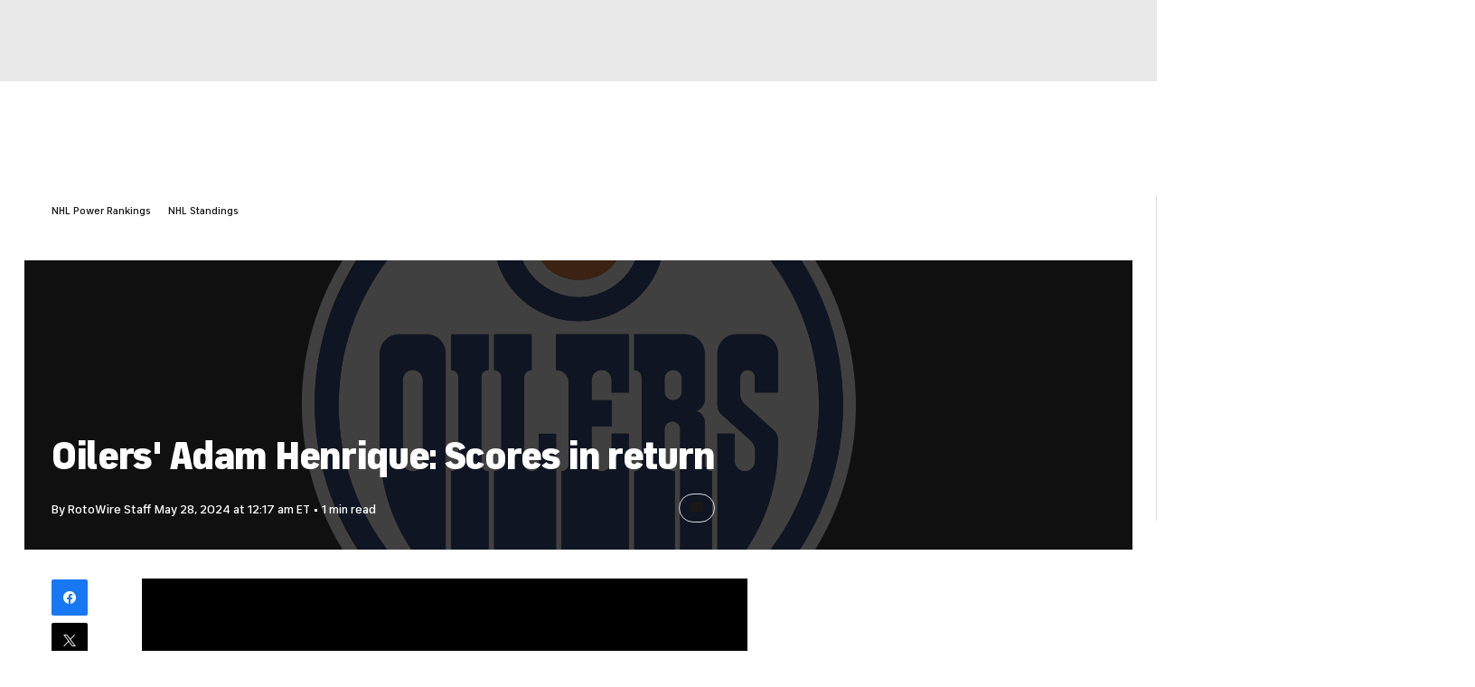

--- FILE ---
content_type: text/css; charset=UTF-8
request_url: https://www.cbssports.com/_next/static/css/esi/layout.css?_c=yy7FWhf1qlAuxZaat5FEn
body_size: 254
content:
html,body{line-height:1;margin:0;padding:0}article,aside,details,figcaption,figure,footer,header,hgroup,main,menu,nav,section{box-sizing:border-box;display:block;margin:0;padding:0}h1,h2,h3,h4,h5,h6{font-weight:normal;margin:0;padding:0}ol{margin:0;padding:0}menu,ul{list-style:none;margin:0;padding:0}blockquote,q{quotes:none}blockquote::after,blockquote::before,q::after,q::before{content:"";content:none}table{border-collapse:collapse;border-spacing:0}button{background:none;border-style:none;font-family:inherit;margin:0;outline:none;padding:0}div{box-sizing:border-box}a{color:inherit;text-decoration:none}p{margin:0;padding:0}svg,img{vertical-align:middle}:root{--page-gutters: 1rem;--global-nav-height: 65px;--pills-nav-height: 50px;--global-header-height: calc( var(--global-nav-v2-offset) + var(--global-nav-height) + var(--pills-nav-height) );--global-nav-v2-offset: 0px;--global-nav-v2-height: 65px;--global-nav-v2-height-total: calc( var(--global-nav-v2-offset) + var(--global-nav-v2-height) );--global-nav-v2-header-total: calc( var(--global-nav-v2-offset) + var(--global-nav-v2-height) + var(--global-subnav-bar-height) );--global-subnav-bar-height: 50px;--global-tertiarynav-bar-height: 55px;--global-nav-v2-companion-top: calc( var(--global-nav-v2-offset) + var(--global-nav-v2-height) + var(--pills-nav-height) );--event-theme-branding: rgba(16, 16, 16, 0.35);--sport-color-7-primary: #275b4d;--sport-color-7-secondary: #0bb564;--sport-color-8-primary: #db2126;--sport-color-8-secondary: #2a2d3f;--sport-color-38-primary: #000;--sport-color-38-secondary: #d7182a;--sport-color-1639307-primary: #771b1b;--sport-color-1639307-secondary: #bcbcbc;--sport-color-556401-primary: #231f20;--sport-color-556401-secondary: #ed1c24;--league-color-52-primary: #002d72;--league-color-52-secondary: #d50032;--league-color-53-primary: #001f5b;--league-color-53-secondary: #e22319;--league-color-54-primary: #1d428a;--league-color-54-secondary: #c8102e;--league-color-55-primary: #0077c8;--league-color-55-secondary: #009cde;--league-color-56-primary: #0077c8;--league-color-56-secondary: #009cde;--league-color-59-primary: #003369;--league-color-59-secondary: #d50a0a;--league-color-60-primary: #231f20;--league-color-60-secondary: #cfd2d3;--league-color-64-primary: #120c3e;--league-color-64-secondary: #a0873d;--league-color-71-primary: #9a1032;--league-color-71-secondary: #9a1032;--league-color-73-primary: #000;--league-color-73-secondary: #fa4d00;--league-color-133534-primary: #e4002b;--league-color-133534-secondary: #007ac2;--league-color-134873-primary: #285f61;--league-color-134873-secondary: #dbdbdb;--league-color-135749-primary: #ec5e2f;--league-color-135749-secondary: #2b5b6c;--league-color-222564-primary: #02214f;--league-color-222564-secondary: #c80000;--league-color-1236988-primary: #3d195b;--league-color-1236988-secondary: #05f0e0;--league-color-1236989-primary: #d20515;--league-color-1236989-secondary: #fff;--league-color-1236990-primary: #091c3e;--league-color-1236990-secondary: #cdfb0a;--league-color-1236992-primary: #d20028;--league-color-1236992-secondary: #f6be00;--league-color-1236993-primary: #24195d;--league-color-1236993-secondary: #0373ff;--league-color-1236994-primary: #00004b;--league-color-1236994-secondary: #0d3aff;--league-color-2093367-primary: #0f0f0f;--league-color-2093367-secondary: #d20a0a;--league-color-2093368-primary: #000;--league-color-2093368-secondary: #ed1c24;--league-color-2227253-primary: #000;--league-color-2227253-secondary: #ff6900;--league-color-2227254-primary: #181d4b;--league-color-2227254-secondary: #cf9d12;--league-color-2227255-primary: #050b2b;--league-color-2227255-secondary: #d7fe00;--league-color-2227256-primary: #00476b;--league-color-2227256-secondary: #0bbad9;--league-color-2227257-primary: #072146;--league-color-2227257-secondary: #c1d82f;--league-color-2227258-primary: #3d77b4;--league-color-2227258-secondary: #de413b;--league-color-2837882-primary: #3d77b4;--league-color-2837882-secondary: #de413b;--league-color-3117100-primary: #002b5c;--league-color-3117100-secondary: #e31837;--league-color-3117101-primary: #1d2d53;--league-color-3117101-secondary: #d22030;--league-color-3117106-primary: #d32530;--league-color-3117106-secondary: #0e8a4b;--league-color-999999999-primary: #000;--league-color-999999999-secondary: #d7182a;--league-color-8000000002-primary: #000;--league-color-8000000002-secondary: #00be14}@media(min-width: 800px){:root{--page-gutters: 1.5rem}}@media(min-width: 1040px){:root{--page-gutters: 3rem;--global-subnav-bar-height: 55px;--global-nav-v2-companion-top: 0px}}@media(min-width: 1280px){:root{--scrolljack-player-height-pinned: 220px}}@media(min-width: 1040px){.hasCompanion{--global-nav-v2-companion-top: var(--global-nav-v2-offset)}}.Theme__masters{--event-theme-branding: #0a2f16}

--- FILE ---
content_type: image/svg+xml
request_url: https://sports.cbsimg.net/fly/images/footer-logos/logo-cbs-sports-golazo-network-blue.svg
body_size: 5518
content:
<svg width="275" height="24" viewBox="0 0 275 24" fill="none" xmlns="http://www.w3.org/2000/svg">
<path d="M13 11.9907C13 13.7912 12.3655 15.3273 11.0964 16.5964C9.82734 17.8655 8.29917 18.5 6.50925 18.5C4.71934 18.5 3.18589 17.8655 1.91153 16.5964C0.637177 15.3273 0 13.7939 0 11.9907C0 10.2008 0.637177 8.67267 1.91153 7.4036C3.18589 6.13453 4.71934 5.5 6.50925 5.5C8.29917 5.5 9.82734 6.13453 11.0964 7.4036C12.3655 8.67267 13 10.2008 13 11.9907ZM12.6087 12.0013C12.0984 10.8777 11.3106 9.96288 10.2424 9.25961C9.12142 8.49817 7.8735 8.11745 6.50132 8.11745C5.12914 8.11745 3.87594 8.49817 2.73907 9.25961C1.68416 9.96288 0.901566 10.8777 0.391296 12.0013C0.901566 13.125 1.68416 14.045 2.73907 14.7615C3.8733 15.5098 5.1265 15.8852 6.50132 15.8852C7.87614 15.8852 9.12142 15.5098 10.2451 14.7615C11.3106 14.045 12.0984 13.125 12.6087 12.0013ZM9.95953 11.9907C9.95953 12.9425 9.62111 13.7542 8.94956 14.4284C8.27537 15.1026 7.4637 15.4384 6.5119 15.4384C5.5601 15.4384 4.74842 15.1026 4.07423 14.4284C3.40004 13.7542 3.06427 12.9425 3.06427 11.9907C3.06427 11.0389 3.40004 10.2299 4.07423 9.56101C4.74842 8.89211 5.5601 8.55898 6.5119 8.55898C7.4637 8.55898 8.27537 8.89211 8.94956 9.56101C9.62111 10.2299 9.95953 11.0389 9.95953 11.9907Z" fill="#181818"/>
<path d="M20.5012 18.0188C19.3105 18.0188 18.2311 17.7446 17.2629 17.1963C16.2948 16.6479 15.5325 15.9093 14.9761 14.9804C14.4308 14.0403 14.1582 13.0107 14.1582 11.8916C14.1582 10.7725 14.4308 9.7429 14.9761 8.80283C15.5325 7.86276 16.2948 7.12414 17.2629 6.58696C18.2311 6.03859 19.3105 5.7644 20.5012 5.7644C21.6252 5.7644 22.61 5.98823 23.4557 6.43588C24.3015 6.88353 24.9858 7.41511 25.5089 8.03063L23.8229 9.54145C23.389 9.10499 22.9104 8.75247 22.3874 8.48388C21.8755 8.2041 21.2468 8.06421 20.5012 8.06421C19.8001 8.06421 19.1547 8.23208 18.5649 8.56781C17.9863 8.90355 17.53 9.36799 17.1962 9.96112C16.8623 10.5431 16.6954 11.1866 16.6954 11.8916C16.6954 12.5967 16.8623 13.2402 17.1962 13.8221C17.53 14.4041 17.9863 14.8629 18.5649 15.1986C19.1547 15.5344 19.8001 15.7022 20.5012 15.7022C21.2579 15.7022 21.8978 15.5679 22.4208 15.2994C22.955 15.0196 23.4446 14.6503 23.8897 14.1914L25.5923 15.7022C25.047 16.3401 24.3404 16.8885 23.4724 17.3474C22.6156 17.795 21.6252 18.0188 20.5012 18.0188Z" fill="#181818"/>
<path d="M26.718 17.767V6.01621H31.6923C32.4601 6.01621 33.1278 6.1561 33.6953 6.43588C34.274 6.71566 34.7135 7.09057 35.014 7.5606C35.3256 8.03063 35.4814 8.54543 35.4814 9.10499C35.4814 9.67575 35.3311 10.1794 35.0307 10.6158C34.7302 11.0411 34.3574 11.3376 33.9123 11.5055C34.4465 11.6846 34.9361 12.0315 35.3812 12.5463C35.8375 13.0611 36.0656 13.6822 36.0656 14.4096C36.0656 15.014 35.8987 15.5735 35.5648 16.0883C35.2421 16.6031 34.7747 17.0116 34.1627 17.3138C33.5507 17.6159 32.8385 17.767 32.0261 17.767H26.718ZM31.5587 10.6662C31.9816 10.6662 32.3154 10.5487 32.5603 10.3136C32.8162 10.0674 32.9442 9.75409 32.9442 9.37358C32.9442 8.99308 32.8162 8.67973 32.5603 8.43352C32.3043 8.18731 31.9705 8.06421 31.5587 8.06421H29.2218V10.6662H31.5587ZM31.8926 15.7022C32.3711 15.7022 32.7606 15.5568 33.061 15.2658C33.3726 14.9636 33.5284 14.5943 33.5284 14.1578C33.5284 13.7102 33.3726 13.3409 33.061 13.0499C32.7606 12.7477 32.3711 12.5967 31.8926 12.5967H29.2218V15.7022H31.8926Z" fill="#181818"/>
<path d="M41.1712 18.0188C40.1363 18.0188 39.2238 17.823 38.4337 17.4313C37.6436 17.0284 37.0538 16.564 36.6643 16.038L38.2334 14.4936C38.5672 14.8517 38.9623 15.1595 39.4185 15.4169C39.8859 15.6631 40.4089 15.7862 40.9876 15.7862C41.5774 15.7862 42.0392 15.6519 42.373 15.3833C42.7069 15.1147 42.8738 14.7957 42.8738 14.4264C42.8738 14.0459 42.7013 13.7494 42.3563 13.5367C42.0114 13.3241 41.4716 13.0947 40.7372 12.8485C39.9805 12.5911 39.3629 12.3449 38.8844 12.1098C38.4059 11.8636 37.9941 11.5055 37.6491 11.0355C37.3042 10.5655 37.1317 9.95553 37.1317 9.20571C37.1317 8.55662 37.3097 7.96908 37.6658 7.44309C38.0219 6.9171 38.5171 6.50862 39.1514 6.21765C39.7857 5.91549 40.4979 5.7644 41.288 5.7644C42.1783 5.7644 42.9739 5.93787 43.675 6.2848C44.3872 6.62054 44.9102 7.00104 45.2441 7.4263L43.675 8.9707C43.4191 8.7133 43.0963 8.48388 42.7069 8.28244C42.3174 8.08099 41.9001 7.98027 41.455 7.98027C40.9097 7.98027 40.4868 8.09778 40.1864 8.3328C39.897 8.56781 39.7524 8.85319 39.7524 9.18893C39.7524 9.56943 39.9248 9.866 40.2698 10.0786C40.6148 10.2913 41.1601 10.5207 41.9056 10.7669C42.6624 11.0243 43.28 11.2761 43.7585 11.5223C44.237 11.7573 44.6487 12.1098 44.9937 12.5799C45.3387 13.0499 45.5111 13.6598 45.5111 14.4096C45.5111 15.0587 45.3331 15.6631 44.977 16.2226C44.6209 16.771 44.1146 17.2075 43.458 17.532C42.8015 17.8566 42.0392 18.0188 41.1712 18.0188Z" fill="#181818"/>
<path d="M53.6736 18.0188C52.6387 18.0188 51.7262 17.823 50.9361 17.4313C50.146 17.0284 49.5562 16.564 49.1668 16.038L50.7358 14.4936C51.0697 14.8517 51.4647 15.1595 51.921 15.4169C52.3883 15.6631 52.9114 15.7862 53.49 15.7862C54.0798 15.7862 54.5416 15.6519 54.8755 15.3833C55.2093 15.1147 55.3762 14.7957 55.3762 14.4264C55.3762 14.0459 55.2037 13.7494 54.8588 13.5367C54.5138 13.3241 53.9741 13.0947 53.2396 12.8485C52.4829 12.5911 51.8653 12.3449 51.3868 12.1098C50.9083 11.8636 50.4966 11.5055 50.1516 11.0355C49.8066 10.5655 49.6341 9.95553 49.6341 9.20571C49.6341 8.55662 49.8122 7.96908 50.1683 7.44309C50.5244 6.9171 51.0196 6.50862 51.6539 6.21765C52.2882 5.91549 53.0004 5.7644 53.7905 5.7644C54.6807 5.7644 55.4764 5.93787 56.1775 6.2848C56.8896 6.62054 57.4127 7.00104 57.7465 7.4263L56.1775 8.9707C55.9215 8.7133 55.5988 8.48388 55.2093 8.28244C54.8198 8.08099 54.4025 7.98027 53.9574 7.98027C53.4121 7.98027 52.9892 8.09778 52.6888 8.3328C52.3995 8.56781 52.2548 8.85319 52.2548 9.18893C52.2548 9.56943 52.4273 9.866 52.7723 10.0786C53.1172 10.2913 53.6625 10.5207 54.4081 10.7669C55.1648 11.0243 55.7824 11.2761 56.2609 11.5223C56.7394 11.7573 57.1512 12.1098 57.4961 12.5799C57.8411 13.0499 58.0136 13.6598 58.0136 14.4096C58.0136 15.0587 57.8355 15.6631 57.4794 16.2226C57.1233 16.771 56.617 17.2075 55.9605 17.532C55.3039 17.8566 54.5416 18.0188 53.6736 18.0188Z" fill="#181818"/>
<path d="M59.4821 17.767V6.01621H64.4564C65.2465 6.01621 65.9531 6.18967 66.5763 6.5366C67.2106 6.88353 67.7002 7.35916 68.0452 7.96349C68.4013 8.55662 68.5793 9.2225 68.5793 9.96112C68.5793 10.6997 68.4013 11.3712 68.0452 11.9756C67.7002 12.5687 67.2106 13.0387 66.5763 13.3856C65.9531 13.7326 65.2465 13.906 64.4564 13.906H61.9859V17.767H59.4821ZM64.3729 11.6398C64.8514 11.6398 65.252 11.4775 65.5747 11.153C65.9086 10.8173 66.0755 10.42 66.0755 9.96112C66.0755 9.50228 65.9086 9.11059 65.5747 8.78604C65.252 8.45031 64.8514 8.28244 64.3729 8.28244H61.9859V11.6398H64.3729Z" fill="#181818"/>
<path d="M75.4831 18.0188C74.2924 18.0188 73.213 17.7446 72.2448 17.1963C71.2767 16.6479 70.5144 15.9093 69.958 14.9804C69.4127 14.0403 69.1401 13.0107 69.1401 11.8916C69.1401 10.7725 69.4127 9.7429 69.958 8.80283C70.5144 7.86276 71.2767 7.12414 72.2448 6.58696C73.213 6.03859 74.2924 5.7644 75.4831 5.7644C76.6738 5.7644 77.7477 6.03859 78.7047 6.58696C79.6728 7.12414 80.4351 7.86276 80.9915 8.80283C81.5479 9.7429 81.8261 10.7725 81.8261 11.8916C81.8261 13.0107 81.5479 14.0403 80.9915 14.9804C80.4351 15.9093 79.6728 16.6479 78.7047 17.1963C77.7365 17.7446 76.6627 18.0188 75.4831 18.0188ZM75.4831 15.7022C76.1842 15.7022 76.824 15.5344 77.4027 15.1986C77.9814 14.8629 78.4376 14.4041 78.7715 13.8221C79.1053 13.2402 79.2722 12.5967 79.2722 11.8916C79.2722 11.1866 79.1053 10.5431 78.7715 9.96112C78.4376 9.37918 77.9814 8.92034 77.4027 8.5846C76.824 8.23767 76.1842 8.06421 75.4831 8.06421C74.782 8.06421 74.1366 8.23208 73.5468 8.56781C72.9682 8.90355 72.5119 9.36799 72.1781 9.96112C71.8442 10.5431 71.6773 11.1866 71.6773 11.8916C71.6773 12.5967 71.8442 13.2402 72.1781 13.8221C72.523 14.4041 72.9849 14.8629 73.5635 15.1986C74.1422 15.5344 74.782 15.7022 75.4831 15.7022Z" fill="#181818"/>
<path d="M93.0269 17.767H90.3061L88.1528 13.7382H85.8827V17.767H83.3789V6.01621H88.5535C89.3324 6.01621 90.0279 6.18408 90.64 6.51981C91.2631 6.85555 91.7472 7.31999 92.0922 7.91313C92.4372 8.49507 92.6096 9.14976 92.6096 9.87719C92.6096 10.627 92.4205 11.3041 92.0421 11.9084C91.6749 12.5127 91.1686 12.9772 90.5231 13.3017L93.0269 17.767ZM85.8827 8.28244V11.4719H88.47C88.9485 11.4719 89.338 11.3209 89.6384 11.0187C89.95 10.7165 90.1058 10.336 90.1058 9.87719C90.1058 9.41835 89.95 9.03785 89.6384 8.73568C89.338 8.43352 88.9485 8.28244 88.47 8.28244H85.8827Z" fill="#181818"/>
<path d="M98.8856 17.767H96.3818V8.36637H92.9933V6.01621H102.257V8.36637H98.8856V17.767Z" fill="#181818"/>
<path d="M106.936 18.0188C105.901 18.0188 104.989 17.823 104.198 17.4313C103.408 17.0284 102.819 16.564 102.429 16.038L103.998 14.4936C104.332 14.8517 104.727 15.1595 105.183 15.4169C105.651 15.6631 106.174 15.7862 106.752 15.7862C107.342 15.7862 107.804 15.6519 108.138 15.3833C108.472 15.1147 108.639 14.7957 108.639 14.4264C108.639 14.0459 108.466 13.7494 108.121 13.5367C107.776 13.3241 107.236 13.0947 106.502 12.8485C105.745 12.5911 105.128 12.3449 104.649 12.1098C104.171 11.8636 103.759 11.5055 103.414 11.0355C103.069 10.5655 102.896 9.95553 102.896 9.20571C102.896 8.55662 103.075 7.96908 103.431 7.44309C103.787 6.9171 104.282 6.50862 104.916 6.21765C105.551 5.91549 106.263 5.7644 107.053 5.7644C107.943 5.7644 108.739 5.93787 109.44 6.2848C110.152 6.62054 110.675 7.00104 111.009 7.4263L109.44 8.9707C109.184 8.7133 108.861 8.48388 108.472 8.28244C108.082 8.08099 107.665 7.98027 107.22 7.98027C106.674 7.98027 106.252 8.09778 105.951 8.3328C105.662 8.56781 105.517 8.85319 105.517 9.18893C105.517 9.56943 105.69 9.866 106.035 10.0786C106.38 10.2913 106.925 10.5207 107.67 10.7669C108.427 11.0243 109.045 11.2761 109.523 11.5223C110.002 11.7573 110.413 12.1098 110.758 12.5799C111.103 13.0499 111.276 13.6598 111.276 14.4096C111.276 15.0587 111.098 15.6631 110.742 16.2226C110.386 16.771 109.879 17.2075 109.223 17.532C108.566 17.8566 107.804 18.0188 106.936 18.0188Z" fill="#181818"/>
<path d="M121.492 18.0188C120.301 18.0188 119.221 17.7446 118.253 17.1963C117.285 16.6479 116.523 15.9093 115.966 14.9804C115.421 14.0403 115.149 13.0107 115.149 11.8916C115.149 10.7725 115.421 9.7429 115.966 8.80283C116.523 7.86276 117.285 7.12414 118.253 6.58696C119.221 6.03859 120.301 5.7644 121.492 5.7644C122.615 5.7644 123.6 5.98823 124.446 6.43588C125.292 6.88353 125.976 7.41511 126.499 8.03063L124.813 9.54145C124.379 9.10499 123.901 8.75247 123.378 8.48388C122.866 8.2041 122.237 8.06421 121.492 8.06421C120.79 8.06421 120.145 8.23208 119.555 8.56781C118.977 8.90355 118.52 9.36799 118.186 9.96112C117.853 10.5431 117.686 11.1866 117.686 11.8916C117.686 12.5967 117.853 13.2402 118.186 13.8221C118.531 14.4041 118.993 14.8629 119.572 15.1986C120.151 15.5344 120.79 15.7022 121.492 15.7022C122.059 15.7022 122.588 15.6015 123.077 15.4001C123.567 15.1986 123.929 14.9804 124.162 14.7454V13.3521H121.775V11.388H126.616V15.7358C126.338 16.0939 125.948 16.4465 125.448 16.7934C124.947 17.1403 124.351 17.4313 123.661 17.6663C122.972 17.9013 122.248 18.0188 121.492 18.0188Z" fill="#181818"/>
<path d="M133.986 18.0188C132.795 18.0188 131.716 17.7446 130.748 17.1963C129.78 16.6479 129.017 15.9093 128.461 14.9804C127.916 14.0403 127.643 13.0107 127.643 11.8916C127.643 10.7725 127.916 9.7429 128.461 8.80283C129.017 7.86276 129.78 7.12414 130.748 6.58696C131.716 6.03859 132.795 5.7644 133.986 5.7644C135.177 5.7644 136.251 6.03859 137.208 6.58696C138.176 7.12414 138.938 7.86276 139.494 8.80283C140.051 9.7429 140.329 10.7725 140.329 11.8916C140.329 13.0107 140.051 14.0403 139.494 14.9804C138.938 15.9093 138.176 16.6479 137.208 17.1963C136.239 17.7446 135.166 18.0188 133.986 18.0188ZM133.986 15.7022C134.687 15.7022 135.327 15.5344 135.906 15.1986C136.484 14.8629 136.94 14.4041 137.274 13.8221C137.608 13.2402 137.775 12.5967 137.775 11.8916C137.775 11.1866 137.608 10.5431 137.274 9.96112C136.94 9.37918 136.484 8.92034 135.906 8.5846C135.327 8.23767 134.687 8.06421 133.986 8.06421C133.285 8.06421 132.639 8.23208 132.05 8.56781C131.471 8.90355 131.015 9.36799 130.681 9.96112C130.347 10.5431 130.18 11.1866 130.18 11.8916C130.18 12.5967 130.347 13.2402 130.681 13.8221C131.026 14.4041 131.488 14.8629 132.066 15.1986C132.645 15.5344 133.285 15.7022 133.986 15.7022Z" fill="#181818"/>
<path d="M149.777 17.767H141.882V6.01621H144.386V15.4169H149.777V17.767Z" fill="#181818"/>
<path d="M152.775 17.767H150.154L154.695 6.01621H157.482L162.006 17.767H159.352L158.367 15.1147H153.743L152.775 17.767ZM156.03 8.5846L154.478 12.9828H157.632L156.08 8.5846H156.03Z" fill="#181818"/>
<path d="M172.039 17.767H162.858V15.3665L168.734 8.39994H163.109V6.01621H171.872V8.39994L165.98 15.3665H172.039V17.767Z" fill="#181818"/>
<path d="M178.81 18.0188C177.62 18.0188 176.54 17.7446 175.572 17.1963C174.604 16.6479 173.842 15.9093 173.285 14.9804C172.74 14.0403 172.467 13.0107 172.467 11.8916C172.467 10.7725 172.74 9.7429 173.285 8.80283C173.842 7.86276 174.604 7.12414 175.572 6.58696C176.54 6.03859 177.62 5.7644 178.81 5.7644C180.001 5.7644 181.075 6.03859 182.032 6.58696C183 7.12414 183.762 7.86276 184.319 8.80283C184.875 9.7429 185.153 10.7725 185.153 11.8916C185.153 13.0107 184.875 14.0403 184.319 14.9804C183.762 15.9093 183 16.6479 182.032 17.1963C181.064 17.7446 179.99 18.0188 178.81 18.0188ZM178.81 15.7022C179.511 15.7022 180.151 15.5344 180.73 15.1986C181.309 14.8629 181.765 14.4041 182.099 13.8221C182.433 13.2402 182.599 12.5967 182.599 11.8916C182.599 11.1866 182.433 10.5431 182.099 9.96112C181.765 9.37918 181.309 8.92034 180.73 8.5846C180.151 8.23767 179.511 8.06421 178.81 8.06421C178.109 8.06421 177.464 8.23208 176.874 8.56781C176.295 8.90355 175.839 9.36799 175.505 9.96112C175.171 10.5431 175.005 11.1866 175.005 11.8916C175.005 12.5967 175.171 13.2402 175.505 13.8221C175.85 14.4041 176.312 14.8629 176.891 15.1986C177.469 15.5344 178.109 15.7022 178.81 15.7022Z" fill="#181818"/>
<path d="M192.282 17.767H189.811V6.01621H192.031L197.723 13.5703H197.79V6.01621H200.244V17.767H198.041L192.332 10.1961H192.282V17.767Z" fill="#181818"/>
<path d="M211.265 17.767H202.501V6.01621H211.098V8.28244H205.005V10.6662H209.762V12.8485H205.005V15.5008H211.265V17.767Z" fill="#181818"/>
<path d="M218.203 17.767H215.699V8.36637H212.31V6.01621H221.574V8.36637H218.203V17.767Z" fill="#181818"/>
<path d="M228.156 17.767H225.87L222.03 6.01621H224.684L227.071 13.9228H227.121L229.592 6.01621H231.812L234.282 13.9228H234.349L236.719 6.01621H239.307L235.468 17.767H233.181L230.694 9.82683H230.643L228.156 17.767Z" fill="#181818"/>
<path d="M245.967 18.0188C244.776 18.0188 243.696 17.7446 242.728 17.1963C241.76 16.6479 240.998 15.9093 240.442 14.9804C239.896 14.0403 239.624 13.0107 239.624 11.8916C239.624 10.7725 239.896 9.7429 240.442 8.80283C240.998 7.86276 241.76 7.12414 242.728 6.58696C243.696 6.03859 244.776 5.7644 245.967 5.7644C247.157 5.7644 248.231 6.03859 249.188 6.58696C250.156 7.12414 250.919 7.86276 251.475 8.80283C252.031 9.7429 252.31 10.7725 252.31 11.8916C252.31 13.0107 252.031 14.0403 251.475 14.9804C250.919 15.9093 250.156 16.6479 249.188 17.1963C248.22 17.7446 247.146 18.0188 245.967 18.0188ZM245.967 15.7022C246.668 15.7022 247.308 15.5344 247.886 15.1986C248.465 14.8629 248.921 14.4041 249.255 13.8221C249.589 13.2402 249.756 12.5967 249.756 11.8916C249.756 11.1866 249.589 10.5431 249.255 9.96112C248.921 9.37918 248.465 8.92034 247.886 8.5846C247.308 8.23767 246.668 8.06421 245.967 8.06421C245.266 8.06421 244.62 8.23208 244.03 8.56781C243.452 8.90355 242.995 9.36799 242.662 9.96112C242.328 10.5431 242.161 11.1866 242.161 11.8916C242.161 12.5967 242.328 13.2402 242.662 13.8221C243.007 14.4041 243.468 14.8629 244.047 15.1986C244.626 15.5344 245.266 15.7022 245.967 15.7022Z" fill="#181818"/>
<path d="M262.892 17.767H260.171L258.018 13.7382H255.748V17.767H253.244V6.01621H258.419C259.198 6.01621 259.893 6.18408 260.505 6.51981C261.128 6.85555 261.612 7.31999 261.957 7.91313C262.302 8.49507 262.475 9.14976 262.475 9.87719C262.475 10.627 262.286 11.3041 261.907 11.9084C261.54 12.5127 261.034 12.9772 260.388 13.3017L262.892 17.767ZM255.748 8.28244V11.4719H258.335C258.814 11.4719 259.203 11.3209 259.504 11.0187C259.815 10.7165 259.971 10.336 259.971 9.87719C259.971 9.41835 259.815 9.03785 259.504 8.73568C259.203 8.43352 258.814 8.28244 258.335 8.28244H255.748Z" fill="#181818"/>
<path d="M266.857 17.767H264.353V6.01621H266.857V11.1362L271.414 6.01621H274.418L270.078 10.8844L274.752 17.767H271.781L268.409 12.7645L266.857 14.4936V17.767Z" fill="#181818"/>
</svg>
